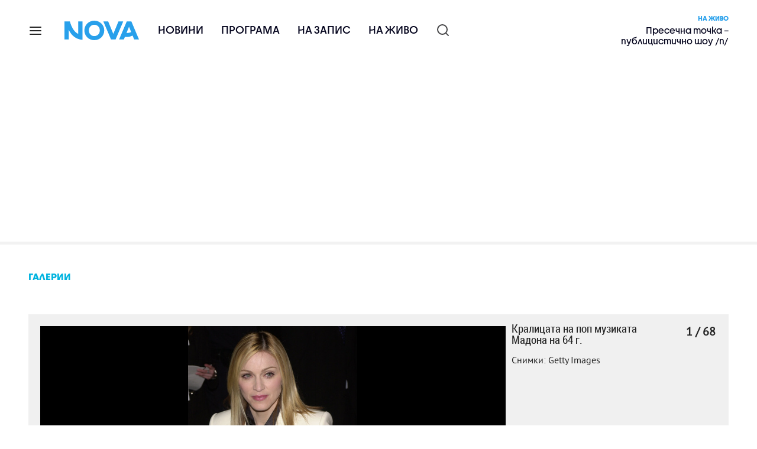

--- FILE ---
content_type: text/html; charset=UTF-8
request_url: https://nova.bg/galleries/view/2022/08/16/14057/%D0%BA%D1%80%D0%B0%D0%BB%D0%B8%D1%86%D0%B0%D1%82%D0%B0-%D0%BD%D0%B0-%D0%BF%D0%BE%D0%BF-%D0%BC%D1%83%D0%B7%D0%B8%D0%BA%D0%B0%D1%82%D0%B0-%D0%BC%D0%B0%D0%B4%D0%BE%D0%BD%D0%B0-%D0%BD%D0%B0-64-%D0%B3/251910
body_size: 16014
content:
<!DOCTYPE html>
<html lang="bg">

    <head>

        <link rel="apple-touch-icon" sizes="180x180" href="https://nstatic.nova.bg/files/nova/images/apple-touch-icon.png?v=2026">
        <link rel="manifest" href="/manifest.json">
        <link rel="mask-icon" href="https://nstatic.nova.bg/files/nova/images/safari-pinned-tab.svg?v=2026">
        <link rel="shortcut icon" href="https://nstatic.nova.bg/files/nova/images/favicon.ico?v=2026" type="image/ico" />
        <link rel="icon" href="https://nstatic.nova.bg/files/nova/images/favicon.ico?v=2026" type="image/ico" />


        <meta name="theme-color" content="#00B3DF">



        <title>Кралицата на поп музиката Мадона на 64 г. | Nova.bg</title>

        <meta charset="utf-8">
        <meta http-equiv="X-UA-Compatible" content="IE=edge">
        <meta name="application-name" content="Nova TV" />
        <meta name="language" content="bulgarian" />
        <meta name="title" content="Кралицата на поп музиката Мадона на 64 г." />
        <meta name="description" content="Снимки: Getty Images" />
        <meta name="viewport" content="width=device-width, initial-scale=1">
                    <meta name="news_keywords" content="nova, novatv, nova tv, нова тв, нова телевизия, филми, програма, предавания" />
                <meta name="Author" content="Нова телевизия" />
        <meta name="Copyright" content="&copy; Nova Broadcasting Group 2026 All rights reserved." />
        <meta name="Robots" content="index, follow, max-image-preview:large" />
        <meta name="Revisit-After" content="1 Hours" />
        <meta property="fb:admins" content="1617690106"/>
        <meta property="fb:app_id" content="132516636782515" />
        <meta property="fb:pages" content="132632456791900" />
        <meta property="og:title" content="Кралицата на поп музиката Мадона на 64 г." />
        <meta property="og:type" content="article" />
        <meta property="og:url" content="https://nova.bg/galleries/view/2022/08/16/14057/%D0%BA%D1%80%D0%B0%D0%BB%D0%B8%D1%86%D0%B0%D1%82%D0%B0-%D0%BD%D0%B0-%D0%BF%D0%BE%D0%BF-%D0%BC%D1%83%D0%B7%D0%B8%D0%BA%D0%B0%D1%82%D0%B0-%D0%BC%D0%B0%D0%B4%D0%BE%D0%BD%D0%B0-%D0%BD%D0%B0-64-%D0%B3/251910" />
        <meta property="og:image" content="https://nstatic.nova.bg/public/pics/nova/production_galleries/3051f90d5ceaf505907cc2e62b6491dc_1660637002.jpg" />
        <meta property="og:image:type" content="image/jpeg" />
        <meta property="og:image:width" content="980" />
        <meta property="og:image:height" content="551" />
        <meta property="og:description" content="Снимки: Getty Images" />
        <meta property="og:site_name" content="nova.bg" />
        <meta property="og:locale" content="bg_BG" />
                    <meta property="og:updated_time" content="1660636946" />
         
        <meta name="facebook-domain-verification" content="xein94j451xw72io0080uma51vt7nn" />    

        <link rel="image_src" href="https://nstatic.nova.bg/public/pics/nova/production_galleries/3051f90d5ceaf505907cc2e62b6491dc_1660637002.jpg" />
                    <meta name="thumbnail" content="https://nstatic.nova.bg/public/pics/nova/production_galleries/thumb_3051f90d5ceaf505907cc2e62b6491dc_1660637002.jpg" />
                <link rel="canonical" href="https://nova.bg/galleries/view/2022/08/16/14057/%D0%BA%D1%80%D0%B0%D0%BB%D0%B8%D1%86%D0%B0%D1%82%D0%B0-%D0%BD%D0%B0-%D0%BF%D0%BE%D0%BF-%D0%BC%D1%83%D0%B7%D0%B8%D0%BA%D0%B0%D1%82%D0%B0-%D0%BC%D0%B0%D0%B4%D0%BE%D0%BD%D0%B0-%D0%BD%D0%B0-64-%D0%B3/251910" />
        
        <link rel="alternate" type="application/rss+xml" href="https://nova.bg/rss/latest" />

        <!-- fonts -->
        <link rel="preload" href="https://nstatic.nova.bg/files/nova/fonts/pt_sans-narrow-web-bold_0.woff2" as="font" type="font/woff2" crossorigin/>
        <link rel="preload" href="https://nstatic.nova.bg/files/nova/fonts/pt_sans-narrow-web-regular_0.woff2" as="font" type="font/woff2" crossorigin/>
        <link rel="preload" href="https://nstatic.nova.bg/files/nova/fonts/pt_sans-web-bold.woff2" as="font" type="font/woff2" crossorigin/>
        <link rel="preload" href="https://nstatic.nova.bg/files/nova/fonts/pt_sans-web-bolditalic.woff2" as="font" type="font/woff2" crossorigin/>
        <link rel="preload" href="https://nstatic.nova.bg/files/nova/fonts/pt_sans-web-italic.woff2" as="font" type="font/woff2" crossorigin/>
        <link rel="preload" href="https://nstatic.nova.bg/files/nova/fonts/pt_sans-web-regular.woff2" as="font" type="font/woff2" crossorigin/>
        <link rel="preload" href="https://nstatic.nova.bg/files/nova/fonts/robotocondensed-bold.woff2" as="font" type="font/woff2" crossorigin/>
        <link rel="preload" href="https://nstatic.nova.bg/files/nova/fonts/robotocondensed-bolditalic.woff2" as="font" type="font/woff2" crossorigin/>
        <link rel="preload" href="https://nstatic.nova.bg/files/nova/fonts/robotocondensed-italic.woff2" as="font" type="font/woff2" crossorigin/>
        <link rel="preload" href="https://nstatic.nova.bg/files/nova/fonts/robotocondensed-light.woff2" as="font" type="font/woff2" crossorigin/>
        <link rel="preload" href="https://nstatic.nova.bg/files/nova/fonts/robotocondensed-lightitalic.woff2" as="font" type="font/woff2" crossorigin/>
        <link rel="preload" href="https://nstatic.nova.bg/files/nova/fonts/robotocondensed-regular.woff2" as="font" type="font/woff2" crossorigin/>
        <link rel="preload" href="https://nstatic.nova.bg/files/nova/fonts/NovaSans/NovaSans-Regular.woff2" as="font" type="font/woff2" crossorigin/>
        <link rel="preload" href="https://nstatic.nova.bg/files/nova/fonts/NovaSans/NovaSans-Bold.woff2" as="font" type="font/woff2" crossorigin/>    
       
        <!-- css files -->
                                    <link rel="stylesheet preload" type="text/css" as="style" href="https://nstatic.nova.bg/files/nova/css/vendors/bootstrap.min.css?v=148">  
                            <link rel="stylesheet preload" type="text/css" as="style" href="https://nstatic.nova.bg/files/nova/css/main.css?v=148">  
                            <link rel="stylesheet preload" type="text/css" as="style" href="https://nstatic.nova.bg/files/nova/css/article.css?v=148">  
                            <link rel="stylesheet preload" type="text/css" as="style" href="https://nstatic.nova.bg/files/nova/css/galleries-refresh.css?v=148">  
                     
        <link rel="stylesheet preload" type="text/css" as="style" href="https://m.netinfo.bg/assets/fix.css?v=3243243256" /> 


        <!-- js files START -->

                                    <script src="https://nstatic.nova.bg/files/nova/js/vendors/jquery-1.11.2.min.js?v=15"></script>
                            <script src="https://nstatic.nova.bg/files/nova/js/vendors/jquery.mobile.custom.min.js?v=15"></script>
                            <script src="https://nstatic.nova.bg/files/nova/js/vendors/bootstrap.min.js?v=15"></script>
                            <script src="https://nstatic.nova.bg/files/nova/js/vendors/jquery.lazyload.min.js?v=15"></script>
                            <script src="https://nstatic.nova.bg/files/nova/js/main.js?v=15"></script>
                            <script src="https://nstatic.nova.bg/files/nova/js/menu.js?v=15"></script>
                            <script src="https://m.netinfo.bg/assets/richMedia.js?v=05" crossorigin="anonymous"></script>
        <script src="https://m.netinfo.bg/nova/js/sticky-nova.js?v=2.2" crossorigin="anonymous"></script>

                
         
        
        <!-- js files END -->

        <!--[if lt IE 9]>
        <script src="https://nstatic.nova.bg/files/nova/js/vendors/html5shiv.js"></script>
        <script src="https://nstatic.nova.bg/files/nova/js/vendors/respond.min.js"></script>
        <![endif]-->

                <script  src="https://lib.wtg-ads.com/publisher/nova.bg/lib.min.js" async></script>

<script>
    function getCookie(k) {
        return(document.cookie.match('(^|; )' + k + '=([^;]*)') || 0)[2]
    }
    function isBot() {
        const userAgent = navigator.userAgent.toLowerCase();
        const botUserAgents = [
            'googlebot',
            'bingbot',
            'yandexbot',
            'baiduspider',
            'mj12bot',
            'ahrefsbot',
            'duckduckbot',
            'facebot', 
            'twitterbot', 
            'linkedinbot', 
            'slurp', 
            'archive.org_bot', 
            'applebot', 
            'tumblr',
            'redditbot',
            'slackbot', 
            'discordbot', 
            'zoominfo', 
            'semrushbot',
            'uptimerobot', 
            'whatsapp', 
        ];

        return botUserAgents.some(bot => userAgent.includes(bot));
    }
//header bidding targeting. Main script is loaded via GTM
    var w2g = w2g || {};
    w2g.targeting = {
        cid: 'galleries',
        bid: 'view',
        aid: '14057',
        catid: '',
        subcatid: '',
        procatid: '',
        abtest: 'B',
        prpage: '0',
        safe: '1'        
    };

    $.ajax({
        url: '/ivt.php?ip=52.14.88.114',
        type: 'GET',
        dataType: 'text',
        timeout: 700,//ms
        success: function (data) {
            if(isBot() && data.toString()=='0'){//if IP is botnetwork - no need to check the user agent as well
                data='1';
            }
            w2g.targeting['ivt'] = [data];//JIC
            console.log("ivt: " + data );
        },
        error: function (error) {
            w2g.targeting['ivt'] = ['0'];//JIC
            console.log("ivt failed: ", error);
        }
    });
    
    w2g.cmd = w2g.cmd || [];
    //cookie must contain string "2222222" or with more "2" (up to 15)
    if (/2{5,15}/.test(getCookie('netinfo_consent_bit'))) {
        var consent = true;
    }
    if (typeof consent !== 'undefined') {
        w2g.cmd.push(function () {
            w2g.run(consent);
        });
    }
</script>




        <script>
            if ('serviceWorker' in navigator) {
                navigator.serviceWorker.register('/OneSignalSDKWorker.js').then(function (registration) {
                    if (console) {
                        console.log('ServiceWorker registration successful with scope: ', registration.scope);
                    }
                }).catch(function (err) {
                    if (console) {
                        console.log('ServiceWorker registration failed: ', err);
                    }
                });

            }
        </script>


        <script src="https://cdn.onesignal.com/sdks/OneSignalSDK.js" async></script>

        <script>
            var OneSignal = window.OneSignal || [];
            OneSignal.push(["init", {
                    appId: "372153ae-f88c-4fe4-a904-54ae5514f07a",
                    autoRegister: true,
                    requiresUserPrivacyConsent: true,
                    welcomeNotification: {
                        "title": "Nova",
                        "message": "Благодарим ви за абонамента",
                    },
                    notifyButton: {
                        enable: true,
                        size: 'small',
                        prenotify: true,
                        showCredit: false,
                        text: {
                            'tip.state.unsubscribed': 'Получaвайте известия от Nova',
                            'tip.state.subscribed': "Абонирани сте за известия",
                            'tip.state.blocked': "Блокирахте получаването на известия",
                            'message.prenotify': 'Натиснете тук за абонамент за известия',
                            'message.action.subscribed': "Благодарим за абонамента!",
                            'message.action.resubscribed': "Абонирани сте за известия",
                            'message.action.unsubscribed': "Изпращането на известия е прекратено",
                            'dialog.main.title': 'Настройки на известията',
                            'dialog.main.button.subscribe': 'Абонирайте се',
                            'dialog.main.button.unsubscribe': 'Прекратяване на абонамента',
                            'dialog.blocked.title': 'Отблокиране на известията',
                            'dialog.blocked.message': "Следвайте инструкциите, за да активирате известията:"
                        },
                        colors: {
                            'circle.background': 'rgb(71,185,225)',
                            'badge.background': 'rgb(71,185,225)',
                            'dialog.button.background': 'rgb(71,185,225)',
                            'dialog.button.background.hovering': 'rgb(71,185,225)',
                        },
                    }
                }]);

            setTimeout(userTappedProvideConsentButton, 2000);
            function userTappedProvideConsentButton() {
                if (typeof consent !== 'undefined') {
                    // Will initialize the SDK and register for push notifications
                    OneSignal.push(function () {
                        OneSignal.provideUserConsent(true);
                    });
                }
            }
        </script>
        
        <script type="application/ld+json">
{
  "@context": "https://schema.org",
  "@type": "NewsMediaOrganization",
  "name": "Nova",
  "url": "https://nova.bg/",
  "logo": "https://nstatic.nova.bg/files/nova/images/nova-logo.svg",
  "sameAs": [
    "https://www.facebook.com/novinite.nova/",
    "https://twitter.com/NoviniteNaNova"
  ]
}
</script>

<script type="application/ld+json">
            {
              "@context": "https://schema.org/",
              "@type": "WebSite",
              "name": "Nova",
              "url": "https://nova.bg/",
              "potentialAction": {
                "@type": "SearchAction",
                "target": "https://nova.bg/search/news?q={search_term_string}",
                "query-input": "required name=search_term_string"
              }
            }
            </script>
            
             
    </head>

    <body  role="main" class=" ">
      <a class="hidden" href="#main">Прескочи до главното съдържание</a>  
<!-- Google Tag Manager -->
<noscript><iframe src="//www.googletagmanager.com/ns.html?id=GTM-K7H88B"
height="0" width="0" style="display:none;visibility:hidden"></iframe></noscript>
<script>(function(w,d,s,l,i){w[l]=w[l]||[];w[l].push({'gtm.start':
new Date().getTime(),event:'gtm.js'});var f=d.getElementsByTagName(s)[0],
j=d.createElement(s),dl=l!='dataLayer'?'&l='+l:'';j.async=true;j.src=
'//www.googletagmanager.com/gtm.js?id='+i+dl;f.parentNode.insertBefore(j,f);
})(window,document,'script','dataLayer','GTM-K7H88B');</script>
<!-- End Google Tag Manager -->

<script class="teads" async src="//a.teads.tv/page/28061/tag"></script>

   <script>
        window.teads_analytics = window.teads_analytics || {};
        window.teads_analytics.analytics_tag_id = "PUB_26730";
        window.teads_analytics.share = window.teads_analytics.share || function() {
          ;(window.teads_analytics.shared_data = window.teads_analytics.shared_data || []).push(arguments)
        };
      </script>
      <script async src="https://a.teads.tv/analytics/tag.js"></script>

        

        <input type="hidden" id="device" value="1" />

        <div id="fb-root"></div>
		<script>
			( function(d, s, id) {
					var js,
					    fjs = d.getElementsByTagName(s)[0];
					if (d.getElementById(id))
						return;
					js = d.createElement(s);
					js.id = id;
					js.src = "//connect.facebook.net/bg_BG/all.js#xfbml=1";
					fjs.parentNode.insertBefore(js, fjs);
				}(document, 'script', 'facebook-jssdk'));
		</script>
        <header id="WPHeader" itemscope="itemscope" itemtype="https://schema.org/WPHeader">
            <div class="hiddenNova hidden-sm hidden-md hidden-xs">
                <div id="chromeExt" class="fasha chromeExt">
                    <div class="left">
                        <div class="moreinfo">
                            <div class="logo"></div>
                            <div class="message">Бъди с NOVA през целия ден. Следи новините с добавката за браузъра си. Виж повече информация <a href="https://nova.bg/news/view/2017/07/19/188946/%D0%B1%D1%8A%D0%B4%D0%B5%D1%82%D0%B5-%D1%81-nova-%D0%BF%D1%80%D0%B5%D0%B7-%D1%86%D0%B5%D0%BB%D0%B8%D1%8F-%D0%B4%D0%B5%D0%BD/" target="_blank">тук</a>.</div>
                            <span class="clear"></span>
                        </div>
                    </div>
                    <div class="right">
                        <a href="https://a.abv.bg/www/delivery/ck.php?oaparams=2__bannerid=177080__zoneid=63__oadest=https://chrome.google.com/webstore/detail/nova-new-tab-page/cgmcmehbapbaejkcjejdjddnbdfigegj" class="addon">Инсталирай</a>&nbsp;&nbsp;|&nbsp;&nbsp;<a href="https://nova.bg/news/view/2017/07/19/188946/%D0%B1%D1%8A%D0%B4%D0%B5%D1%82%D0%B5-%D1%81-nova-%D0%BF%D1%80%D0%B5%D0%B7-%D1%86%D0%B5%D0%BB%D0%B8%D1%8F-%D0%B4%D0%B5%D0%BD/" target="_blank">Научи повече</a>
                    </div>
                    <div class="close"></div>
                </div>
            </div>
            <div class="hiddenNovaFirefox hidden-sm hidden-md hidden-xs">
                <div id="firefoxExt" class="fasha chromeExt ff">
                    <div class="left">
                        <div class="moreinfo">
                            <div class="logo"></div>
                            <div class="message">Бъди с NOVA през целия ден. Следи новините с добавката за браузъра си. Виж повече информация <a href="https://nova.bg/news/view/2017/09/13/193603/%D0%B1%D1%8A%D0%B4%D0%B5%D1%82%D0%B5-%D1%81-nova-%D0%BF%D1%80%D0%B5%D0%B7-%D1%86%D0%B5%D0%BB%D0%B8%D1%8F-%D0%B4%D0%B5%D0%BD/" target="_blank">тук</a>.</div>
                            <span class="clear"></span>
                        </div>
                    </div>
                    <div class="right">
                        <a href="https://a.abv.bg/www/delivery/ck.php?oaparams=2__bannerid=177102__zoneid=63__oadest=https://addons.mozilla.org/en-us/firefox/addon/nova-new-tab-page/ " class="addon">Инсталирай</a>&nbsp;&nbsp;|&nbsp;&nbsp;<a href="https://nova.bg/news/view/2017/09/13/193603/%D0%B1%D1%8A%D0%B4%D0%B5%D1%82%D0%B5-%D1%81-nova-%D0%BF%D1%80%D0%B5%D0%B7-%D1%86%D0%B5%D0%BB%D0%B8%D1%8F-%D0%B4%D0%B5%D0%BD/" target="_blank">Научи повече</a>
                    </div>
                    <div class="close"></div>
                </div>
            </div>


            <aside class="main-menu" data-sidebar itemscope itemtype="https://schema.org/SiteNavigationElement">
                <div class="fly-menu clearfix">
                    <span class="close-btn"><a href="#" class="btn" data-sidebar-button>X</a></span>

                    <form id="search" class="fly-search" method="get" action="https://nova.bg/search/news">
                        <label class="hidden" for="qflysearch">Какво търсиш?</label>
                        <input class="fly-search" id="qflysearch" name="q" type="search" placeholder="Какво търсиш?">
                    </form>

                    <ul class="fly-responsive clearfix">
                        <li itemprop="name" class="mobile-hidden"><a class="gtm-HeaderMenu-click" href="https://nova.bg/news" itemprop="url">Новини</a></li>
                        <li itemprop="name"><a class="gtm-HeaderMenu-click" href="https://nova.bg/schedule" itemprop="url">Програма</a></li>
                        <li itemprop="name"><a class="gtm-HeaderMenu-click" href="https://play.nova.bg" target="_blank" itemprop="url">На запис</a></li>
                        <li itemprop="name" class="mobile-hidden"><a class="gtm-HeaderMenu-click" href="https://nova.bg/live" itemprop="url">На живо</a></li>
                    </ul>
                    <ul class="fly-constant">
                        <style>
                         
                        </style>
                                         <!-- <li itemprop="name" ><a class="gtm-HeaderMenu-click" href="https://nova.bg/novanews" itemprop="url">Nova News</a></li> -->
                        <li itemprop="name" ><a class="gtm-HeaderMenu-click" href="https://nova.bg/productions" itemprop="url">Предавания и сериали</a></li>
                        <!-- <li itemprop="name" ><a class="gtm-HeaderMenu-click" href="https://nova.bg/series_movies" itemprop="url">Филми и сериали</a></li> -->
                        <li itemprop="name" ><a class="gtm-HeaderMenu-click" href="https://nova.bg/faces" itemprop="url">Лицата на NOVA</a></li>
                        <li itemprop="name" ><a class="gtm-HeaderMenu-click" href="https://nova.bg/mynews" itemprop="url">Моята новина</a></li>
                        <!-- <li itemprop="name" ><a class="gtm-HeaderMenu-click" href="https://nova.bg/videos" itemprop="url">Видео</a></li>
                        <li itemprop="name" ><a class="gtm-HeaderMenu-click" href="https://nova.bg/galleries" itemprop="url">Галерии</a></li> -->
                        

                        <li itemprop="name" ><a class="gtm-HeaderMenu-click" href="https://nova.bg/radio" itemprop="url">Радио</a></li>
                                                               <li itemprop="name" ><a class="gtm-HeaderMenu-click" href="https://a.abv.bg/www/delivery/ck.php?oaparams=2__bannerid=178863__zoneid=63__oadest=https://nova.bg/top_employers" itemprop="url">Top Employers</a></li> 
                                            <li itemprop="name" ><a class="gtm-HeaderMenu-click" href="https://nova.bg/dei" itemprop="url">Заедно за по-добро утре</a></li>
                        <!-- <li itemprop="name" ><a class="gtm-HeaderMenu-click" href="https://nova.bg/csr" itemprop="url">NOVA отговорност</a></li>  -->
                                                     <!-- <li itemprop="name" ><a class="gtm-HeaderMenu-click" href="https://nova.bg/karieri" itemprop="url">NOVA кариера</a></li> -->
                        <!-- <li itemprop="name" ><a class="gtm-HeaderMenu-click" href="https://nova.bg/news/category/19/inenglish/" itemprop="url">News in English</a></li> -->

                        <li>
                            <!-- <hr style="color: #fff;">   
                            <ul class="site-privacy">
                                <li class="trigger-faktorio" ><a href="javascript:;" onClick="googlefc.callbackQueue.push({'CONSENT_DATA_READY': () => googlefc.showRevocationMessage()});">Поверителност</a></li>
                                <li class="trigger-gdpr"><a href="https://www.netinfocompany.bg/gdpr/" target="_blank">Политика ЛД</a></li>
                                <li class="trigger-onesignal"><a href="javascript:;">Известия</a></li>
                            </ul> -->
                            <script>
                                document.addEventListener("DOMContentLoaded", function (event) {
                                    // GDPR
                                    $('.site-privacy .trigger-faktorio a').on('click', function (e) {
                                        e.preventDefault();
                                        $('#fingerprint').trigger('click');
                                    });

                                    $('.site-privacy .trigger-onesignal a').on('click', function (e) {
                                        e.preventDefault();
                                        $('.onesignal-bell-launcher-button').toggleClass('visible');
                                        $('.onesignal-bell-launcher-button').trigger('click');
                                    });
                                });
                            </script>

                        </li>
                    </ul>
                </div>
            </aside> 



            <!-- Breaking news START -->
            <!-- Breaking new END -->

            <div class="clearfix">
                <div class="container">
                    <nav class="navbar navbar-default">
                        <div class="menuburger">
                            <a class="gtm-HeaderMenu-click" href="#" data-sidebar-button title="menuburger">
                                <svg xmlns="http://www.w3.org/2000/svg" width="24" height="24" viewBox="0 0 24 24" fill="none">
                                    <path d="M3 12H21" stroke="" stroke-width="2" stroke-linecap="round" stroke-linejoin="round"/>
                                    <path d="M3 6H21" stroke="" stroke-width="2" stroke-linecap="round" stroke-linejoin="round"/>
                                    <path d="M3 18H21" stroke="" stroke-width="2" stroke-linecap="round" stroke-linejoin="round"/>
                                </svg>
                            </a>
                        </div>
                        <div class="navbar-header">

                                 <a class="gtm-HeaderLogo-click" href="https://nova.bg/"><img class="hidden-xs" src="https://nstatic.nova.bg/files/nova/images/Nova_logo_re.svg?v=2026" width="126" height="33" alt="nova logo"></a>
                                <a class="gtm-HeaderLogo-click" href="https://nova.bg/"><img class="visible-xs" src="https://nstatic.nova.bg/files/nova/images/Nova_logo_re.svg?v=2026" width="90" height="24" alt="nova mobile logo"></a>
                        </div>
                        <ul class="nav-responsive nav navbar-nav">
                            <li class="text-uppercase"><a class="gtm-HeaderNews-click" href="https://nova.bg/news">Новини</a></li>
                            <li class="mobile-hidden"><a class="text-uppercase gtm-HeaderSchedule-click" href="https://nova.bg/schedule">Програма</a></li>
                            <li class="mobile-hidden"><a class="text-uppercase gtm-HeaderNovaPlay-click" href="https://play.nova.bg" target="_blank">На запис</a></li>
                            <li class="HD-new"><a class="text-uppercase gtm-HeaderLive-click" href="https://nova.bg/live">На живо</a></li>
                            <li class="search-form">
                                <form id="search" method="get" action="https://nova.bg/search/news">
                                    <label class="hidden" for="qsearch">Какво търсиш?</label>
                                    <input type="search" id="qsearch" name="q" placeholder="Какво търсиш?" class="gtm-HeaderSearch-click"> 
                                </form>
                            </li>
                        </ul>
                        <!-- link to live page START-->
                        <div class="live-box-wrapper">
                            <div class="live-box">
                                <a href="https://nova.bg/live" class="live-box-title-wrapper gtm-HeaderLiveBlock-click">
                                    <span class="live-title HD-new">На живо</span>
                                    <span class="live-info">Пресечна точка – публицистично шоу /п/</span>
                                </a>
                            </div>
                        </div>
                        <!-- link to live page END-->
                    </nav>
                </div>      
            </div>

                                </header>        
        <div class="hidden" id="main"></div>
<script>
    window.io({
        event: 'gallery_photo_viewed',
        gallery_id: '14057',
        img_src: 'https://nstatic.nova.bg/public/pics/nova/production_galleries/3051f90d5ceaf505907cc2e62b6491dc_1660637002.jpg'
    });
</script>

<style>
    @media (max-width: 728px) {
        #iframe_top_fbk {
            width:100% !important;
        }

    }
</style>

<div class="adv-box-page-top hide-if-empty">
    <div id="wrap_iframe_top_fbk" class="leaderboard-desktop">
                    <!-- /157018629/Nova_bg/Desktop/All_Pages/Leaderboard/ATF -->
            <div id='div-gpt-ad-Nova_bg_Desktop_All_Pages_Leaderboard_ATF'>
    <!--            <script>
                    googletag.cmd.push(function () {
                        googletag.display('div-gpt-ad-1521206628629-1');
                    });
                </script>-->
            </div>
        
    </div>
</div>
<article itemscope itemtype="https://schema.org/Article">
    <div class="page page-article page-galleries-refresh article-branding-on article-category-regular">
        <div class="container" itemprop="mainEntityOfPage">
            <div class="row">
                <div class="col-lg-12 col-md-12 col-sm-12 col-xs-12">
                    <div class="page-breadcrumb">
                        <ul class="breadcrumb-links-wrapper" itemscope itemtype="https://schema.org/BreadcrumbList">
                            <li itemprop="itemListElement" itemscope itemtype="https://schema.org/ListItem"><a class="gtm-GalleriesBreadcrumb-click" href="https://nova.bg/galleries"><span itemprop="name">ГАЛЕРИИ</span></a><meta itemprop="position" content="1" /></a></li>
                        </ul>
                    </div>
                </div>
            </div>
                        <div class="row">
                <div class="col-lg-12 col-md-12 col-sm-12 col-xs-12 top-row-patt-3 media-wrap">

                    <script>
                        var previd = '251966';
                        var nextid = '251911';
                        var baseurl = 'https://nova.bg/galleries/view/2022/08/16/14057/кралицата-на-поп-музиката-мадона-на-64-г/';
                            ;
                    </script>
                                                                        <div class="gallery-refresh-wrapper">
                                <div id="gallery" class="gallery-refresh">
                                                                        <a href="" class="cover img-wrapper">

                                        <!-- CODE FOR BANNER INLINED IN THE GALLERY STARTS-->
                                                                                                                    <img src="https://nstatic.nova.bg/public/pics/nova/production_galleries/3051f90d5ceaf505907cc2e62b6491dc_1660637002.jpg" class="img-big img-responsive infront" alt="Кралицата на поп музиката Мадона на 64 г." />
    
                                                                                    
                                        
                                        <!-- CODE FOR BANNER INLINED IN THE GALLERY ENDS-->
                                        <a class="arrow arrow-left gtm-GalleryNav-click" href="https://nova.bg/galleries/view/2022/08/16/14057/кралицата-на-поп-музиката-мадона-на-64-г/251966/" rel="prev" ></a>
                                        <a class="arrow arrow-right gtm-GalleryNav-click" href="https://nova.bg/galleries/view/2022/08/16/14057/кралицата-на-поп-музиката-мадона-на-64-г/251911/" rel="next" ></a>
                                    </a>
                                                                </div>
                                <div class="side-content">
                                                                            <div class="photo-text">
                                            <!-- Максимална дължина на заглавието за снимка: 44 символа -->
                                            <div class="photo-title">Кралицата на поп музиката Мадона на 64 г.</div>
                                            <!-- Максимална дължина на заглавието за снимка: 130 символа -->
                                            <div class="photo-description">
                                                Снимки: Getty Images
                                            </div>
                                            <span class="photo-number">1 / 68</span>
                                        </div>

                                        <!-- banner container in right column START -->
                                        <div class="gallery-inline-banner">
                                            <div class="adv-box-top-aside hide-if-empty">
    <center>
        <div id="wrap_iframe_right_top_fbk" >
            <!-- /157018629/Nova_bg/Desktop/Gallery/RECT/ATF -->
            <div id='div-gpt-ad-1526908702482-0'>
<!--                <script>
                    googletag.cmd.push(function () {
                        googletag.display('div-gpt-ad-1526908702482-0');
                    });
                </script>-->
            </div>
        </div>
    </center>
</div>

                                        </div>
                                        <!-- banner container in right  END -->
                                                                    </div>
                            </div>
                        
                    
                </div>
            </div>

            <div class="row">
                <div class="gutter-0">
                    <div class="col-lg-12 col-md-12 col-sm-12 col-xs-12">
                        <div class="col-lg-8 col-md-8 col-sm-12 col-xs-12 left-col-patt-3 gutter-0">

                            <div class="col-lg-12 col-md-12 col-sm-12 col-xs-12">

                                <meta itemprop="url" content="https://nova.bg/galleries/view/2022/08/16/14057/кралицата-на-поп-музиката-мадона-на-64-г/251910/" />
                                <meta itemprop="datePublished" content="2022-08-16T11:02:26+03:00" />
                                <meta itemprop="dateModified" content="2022-08-16T11:02:26+03:00" />
                                <meta itemprop="copyrightYear" content="2026" />
                                <meta itemprop="inLanguage" content="bg_BG" />
                                <meta itemprop="author" content="Nova.bg" />
                                <span itemprop="publisher" itemscope itemtype="https://schema.org/Organization">
                                    <meta itemprop="name" content="Nova.bg" />
                                    <span itemprop="logo" itemscope itemtype="https://schema.org/ImageObject">
                                        <meta itemprop="name" content="NOVA Logo" />
                                        <meta itemprop="url" content="http://nova.bg" />
                                        <meta itemprop="thumbnailUrl" content="http://static.nova.bg/public/pics/anysize/1384247661.png" />
                                        <meta itemprop="contentUrl" content="http://static.nova.bg/files/nova/images/nova-logo.png" />
                                        <meta itemprop="width" content="59" />
                                        <meta itemprop="height" content="63" />
                                        <meta itemprop="encodingFormat" content="image/png" />
                                    </span>

                                </span>

                                <!-- Scope BEGIN: ImageObject -->
                                <span itemprop="image" itemscope itemtype="https://schema.org/ImageObject">
                                    <meta itemprop="name" content="Кралицата на поп музиката Мадона на 64 г." />
                                    <meta itemprop="url" content="http://nova.bg/news/view/2022/08/16/14057/кралицата-на-поп-музиката-мадона-на-64-г/" />
                                    <meta itemprop="thumbnailUrl" content="https://nstatic.nova.bg/public/pics/nova/production_galleries/thumb_1660636972.jpg" />
                                    <meta itemprop="contentUrl" content="https://nstatic.nova.bg/public/pics/nova/production_galleries/img_1660636972.jpg" />
                                    <meta itemprop="width" content="980" />
                                    <meta itemprop="height" content="551" />
                                    <meta itemprop="encodingFormat" content="image/jpeg" />

                                </span> <!-- Scope END: ImageObject -->

                                <div class="article-content gutter-0">
                                    <div class="gutter-0">
                                                                                    <div class="col-lg-12 col-md-12 col-sm-12 col-xs-12">
                                                <div class="title-wrap-roboto">
                                                    <h1 itemprop="name">Кралицата на поп музиката Мадона на 64 г.</h1>
                                                </div>
                                            </div>
                                                                                <div class="col-lg-12 col-md-12 col-sm-12 col-xs-12 artcle-desc-info">
                                                                                            <span class="date-time">16 август 2022  11:02                                                </span>
                                                                                        <a href="https://www.facebook.com/sharer/sharer.php?u=https://nova.bg/galleries/view/2022/08/16/14057/кралицата-на-поп-музиката-мадона-на-64-г/251910/"  onclick="javascript:window.open(this.href, '', 'menubar=no,toolbar=no,resizable=yes,scrollbars=yes,height=300,width=600');
                                                    return false;" target="_blank" data-image="" data-title="" data-desc="" class="fb-share-btn">
                                                <p class="share-with-friends-btn-wrapper"></p>
                                            </a>
                                        </div>
                                    </div>
                                    <div class="col-lg-12 col-md-12 col-sm-12 col-xs-12 article-body" itemprop="articleBody">
                                                                                    <h2 class="article-sub-title" itemprop="headline" >Снимки: Getty Images</h2>
                                            <span itemprop="description"><p>Кралицата на поп музиката Мадона празнува 64-и&nbsp;рожден ден.&nbsp; Певицата е родена на 16 август 1958 година в Бей Сити, Мичиган. Тя е третото от общо осем деца в семейството и израства в силно католическа атмосфера.&nbsp;&nbsp;</p>

<p>От началото на 80-те години до днес Мадона прави шеметна музикална кариера. Певицата&nbsp;е покорила сърцата на феновете в над 100 държави, има продадени над 30 млн. албума на стойност около 400 млн. долара.</p>

<p>Най-продаваният сингъл на Мадона е&nbsp;&bdquo;Hung Up&quot; с продажби над 9,6 млн. копия, а най-продаваният албум на Мадона е&nbsp;&bdquo;The Immaculate Collection&quot; с продажби, достигнали 30 млн. копия.</p>

<p>Певицата има 13 издадени албума и проведени 10 световни турнета, а през 1997 година печели &bdquo;Златен глобус&quot; за ролята си на Евита Перон във филма &bdquo;Евита&ldquo;.</p>

<p>Мадона е известна с&nbsp;неизчерпаема енергия, безупречна фигура&nbsp;и спартански начин на живот.&nbsp;Поддържа тялото си с тежки спортни натоварвания. Майка е на 6 деца, 4 от които са осиновени.&nbsp;</p>

<p><em><strong>Още любопитни новини:&nbsp;</strong></em></p>

<p><u><strong><a href="https://nova.bg/news/view/2022/05/23/369776/instagram-%D0%B1%D0%BB%D0%BE%D0%BA%D0%B8%D1%80%D0%B0-%D0%BC%D0%B0%D0%B4%D0%BE%D0%BD%D0%B0-%D0%B7%D0%B0%D1%80%D0%B0%D0%B4%D0%B8-%D0%B3%D0%BE%D0%BB%D0%B8-%D1%81%D0%BD%D0%B8%D0%BC%D0%BA%D0%B8/" target="_blank">Instagram блокира Мадона заради голи снимки</a></strong></u></p>

<p><u><strong><a href="https://nova.bg/news/view/2021/08/21/337341/%D0%BC%D0%B0%D0%B4%D0%BE%D0%BD%D0%B0-%D0%BF%D1%80%D0%B0%D0%B7%D0%BD%D1%83%D0%B2%D0%B0-%D0%B2-%D0%B8%D1%82%D0%B0%D0%BB%D0%B8%D1%8F-%D1%81%D0%BD%D0%B8%D0%BC%D0%BA%D0%B8/" target="_blank">Мадона празнува в Италия (СНИМКИ)</a></strong></u></p>

<p><a href="https://nova.bg/news/view/2021/06/17/330629/%D0%BC%D0%B0%D0%B4%D0%BE%D0%BD%D0%B0-%D0%B8-%D1%81%D0%B8%D0%BD%D1%8A%D1%82-%D1%9D-%D0%BF%D0%BE%D1%81%D0%B5%D1%82%D0%B8%D1%85%D0%B0-%D0%BC%D1%83%D0%BB%D1%82%D0%B8%D0%BC%D0%B5%D0%B4%D0%B8%D0%B9%D0%BD%D0%B0-%D0%B8%D0%B7%D0%BB%D0%BE%D0%B6%D0%B1%D0%B0-%D0%BD%D0%B0-%D0%B2%D0%B0%D0%BD-%D0%B3%D0%BE%D0%B3-%D0%B2-%D0%BD%D1%8E-%D0%B9%D0%BE%D1%80%D0%BA-%D0%B2%D0%B8%D0%B4%D0%B5%D0%BE/" target="_blank"><u><strong>Мадона и синът ѝ посетиха мултимедийна изложба на Ван Гог в Ню Йорк (ВИДЕО)</strong></u></a></p>
</span>
                                                                                <!-- social icons START -->
                                        <div class="row">
                                            <div class="col-lg-12 col-md-12 col-sm-12 col-xs-12 social-icons-wrapper">
                                                <div class="social-icons">
                                                    <div class="fb-wrap">
                                                        <div class="fb-like" data-href="https://nova.bg/galleries/view/2022/08/16/14057/кралицата-на-поп-музиката-мадона-на-64-г/251910/" data-layout="button_count" data-action="like" data-show-faces="true" data-share="true"></div>
                                                    </div>
                                                    <div class="tweeter-wrap">
                                                        <a href="//twitter.com/share" class="twitter-share-button" data-count="horizontal">Tweet</a><script type="text/javascript" src="//platform.twitter.com/widgets.js"></script>
                                                    </div>
                                                    <div class="googlePlus-wrap">
                                                        <script src="https://apis.google.com/js/platform.js" async defer></script>
                                                        <div class="g-plusone" ><g:plusone></g:plusone></div>
                                                    </div>
                                                </div>
                                            </div>
                                        </div>
                                        <!-- social icons END  -->

                                    </div>
                                </div>
                            </div>

                            <div class="col-lg-12 col-md-12 col-sm-12 col-xs-12 common-news-block article-category-news-box">

                                <div class="row">
                                    <div class="col-md-12 col-sm-12 col-xs-12 thumbs-block-title">
                                        <h2 class="section-title-line">Още галерии</h2>
                                    </div>
                                    <div class="row-custom">
                                        <ul class="thumbs-list list-type-md-3-sm-2-xs-1">
                                                                                                    <li class="col-md-4 col-sm-6 col-xs-12">
                                                            <div class="thumb-box">
                                                                <div class="media-cont">
                                                                    <div class="img-cont">
                                                                        <a class="gtm-GalleriesMore-click" href="https://nova.bg/galleries/view/2026/01/14/16862/протест-в-триъгълника-на-властта/">
                                                                            <img src="https://nstatic.nova.bg/public/pics/nova/production_galleries/thumb_1768413052.jpeg" class="img-responsive" alt="Протест в Триъгълника на властта">
                                                                            <div class="wrap-small-pill">
                                                                                <div class="small-pill-shape"></div>
                                                                            </div>
                                                                            <div class="small-gallery-icon"></div>
                                                                        </a>
                                                                    </div>
                                                                </div>
                                                                <div class="thumb-desc">
                                                                    <div class="thumb-title">
                                                                        <h3><a class="title gtm-GalleriesMore-click" href="https://nova.bg/galleries/view/2026/01/14/16862/протест-в-триъгълника-на-властта/">Протест в Триъгълника на властта</a></h3>
                                                                    </div>
                                                                </div>
                                                            </div>
                                                        </li>
                                                                                                                <li class="col-md-4 col-sm-6 col-xs-12">
                                                            <div class="thumb-box">
                                                                <div class="media-cont">
                                                                    <div class="img-cont">
                                                                        <a class="gtm-GalleriesMore-click" href="https://nova.bg/galleries/view/2026/01/08/16860/служител-на-имиграционните-власти-в-сащ-застреля-жена-в-автомобила-ѝ/">
                                                                            <img src="https://nstatic.nova.bg/public/pics/nova/production_galleries/thumb_1767865671.jpeg" class="img-responsive" alt="Служител на имиграционните власти в САЩ застреля жена в автомобила ѝ">
                                                                            <div class="wrap-small-pill">
                                                                                <div class="small-pill-shape"></div>
                                                                            </div>
                                                                            <div class="small-gallery-icon"></div>
                                                                        </a>
                                                                    </div>
                                                                </div>
                                                                <div class="thumb-desc">
                                                                    <div class="thumb-title">
                                                                        <h3><a class="title gtm-GalleriesMore-click" href="https://nova.bg/galleries/view/2026/01/08/16860/служител-на-имиграционните-власти-в-сащ-застреля-жена-в-автомобила-ѝ/">Служител на имиграционните власти в САЩ застреля жена в автомобила ѝ</a></h3>
                                                                    </div>
                                                                </div>
                                                            </div>
                                                        </li>
                                                                                                                <li class="col-md-4 col-sm-6 col-xs-12">
                                                            <div class="thumb-box">
                                                                <div class="media-cont">
                                                                    <div class="img-cont">
                                                                        <a class="gtm-GalleriesMore-click" href="https://nova.bg/galleries/view/2026/01/06/16859/стотици-смелчаци-спасиха-кръста-в-ледените-води-на-богоявление/">
                                                                            <img src="https://nstatic.nova.bg/public/pics/nova/production_galleries/thumb_1767680687.jpeg" class="img-responsive" alt="Стотици смелчаци „спасиха” кръста в ледените води на Богоявление">
                                                                            <div class="wrap-small-pill">
                                                                                <div class="small-pill-shape"></div>
                                                                            </div>
                                                                            <div class="small-gallery-icon"></div>
                                                                        </a>
                                                                    </div>
                                                                </div>
                                                                <div class="thumb-desc">
                                                                    <div class="thumb-title">
                                                                        <h3><a class="title gtm-GalleriesMore-click" href="https://nova.bg/galleries/view/2026/01/06/16859/стотици-смелчаци-спасиха-кръста-в-ледените-води-на-богоявление/">Стотици смелчаци „спасиха” кръста в ледените води на Богоявление</a></h3>
                                                                    </div>
                                                                </div>
                                                            </div>
                                                        </li>
                                                                                                                <li class="col-md-4 col-sm-6 col-xs-12">
                                                            <div class="thumb-box">
                                                                <div class="media-cont">
                                                                    <div class="img-cont">
                                                                        <a class="gtm-GalleriesMore-click" href="https://nova.bg/galleries/view/2026/01/05/16858/българия-се-прощава-с-великия-димитър-пенев-четата-му-от-сащ94-го-изпрати-със-сълзи-и-аплодименти/">
                                                                            <img src="https://nstatic.nova.bg/public/pics/nova/production_galleries/thumb_1767601112.jpeg" class="img-responsive" alt="България се прощава с великия Димитър Пенев, &quot;четата&quot; му от САЩ'94 го изпрати със сълзи и аплодименти">
                                                                            <div class="wrap-small-pill">
                                                                                <div class="small-pill-shape"></div>
                                                                            </div>
                                                                            <div class="small-gallery-icon"></div>
                                                                        </a>
                                                                    </div>
                                                                </div>
                                                                <div class="thumb-desc">
                                                                    <div class="thumb-title">
                                                                        <h3><a class="title gtm-GalleriesMore-click" href="https://nova.bg/galleries/view/2026/01/05/16858/българия-се-прощава-с-великия-димитър-пенев-четата-му-от-сащ94-го-изпрати-със-сълзи-и-аплодименти/">България се прощава с великия Димитър Пенев, "четата" му от САЩ'94 го изпрати със сълзи и аплодименти</a></h3>
                                                                    </div>
                                                                </div>
                                                            </div>
                                                        </li>
                                                                                                                <li class="col-md-4 col-sm-6 col-xs-12">
                                                            <div class="thumb-box">
                                                                <div class="media-cont">
                                                                    <div class="img-cont">
                                                                        <a class="gtm-GalleriesMore-click" href="https://nova.bg/galleries/view/2026/01/04/16857/българия-се-сбогува-с-димитър-пенев/">
                                                                            <img src="https://nstatic.nova.bg/public/pics/nova/production_galleries/thumb_1767530993.jpeg" class="img-responsive" alt="България се сбогува с Димитър Пенев">
                                                                            <div class="wrap-small-pill">
                                                                                <div class="small-pill-shape"></div>
                                                                            </div>
                                                                            <div class="small-gallery-icon"></div>
                                                                        </a>
                                                                    </div>
                                                                </div>
                                                                <div class="thumb-desc">
                                                                    <div class="thumb-title">
                                                                        <h3><a class="title gtm-GalleriesMore-click" href="https://nova.bg/galleries/view/2026/01/04/16857/българия-се-сбогува-с-димитър-пенев/">България се сбогува с Димитър Пенев</a></h3>
                                                                    </div>
                                                                </div>
                                                            </div>
                                                        </li>
                                                                                                                <li class="col-md-4 col-sm-6 col-xs-12">
                                                            <div class="thumb-box">
                                                                <div class="media-cont">
                                                                    <div class="img-cont">
                                                                        <a class="gtm-GalleriesMore-click" href="https://nova.bg/galleries/view/2025/12/31/16856/къде-вече-посрещнаха-2026-година/">
                                                                            <img src="https://nstatic.nova.bg/public/pics/nova/production_galleries/thumb_1767179499.jpg" class="img-responsive" alt="Къде вече посрещнаха 2026 година">
                                                                            <div class="wrap-small-pill">
                                                                                <div class="small-pill-shape"></div>
                                                                            </div>
                                                                            <div class="small-gallery-icon"></div>
                                                                        </a>
                                                                    </div>
                                                                </div>
                                                                <div class="thumb-desc">
                                                                    <div class="thumb-title">
                                                                        <h3><a class="title gtm-GalleriesMore-click" href="https://nova.bg/galleries/view/2025/12/31/16856/къде-вече-посрещнаха-2026-година/">Къде вече посрещнаха 2026 година</a></h3>
                                                                    </div>
                                                                </div>
                                                            </div>
                                                        </li>
                                                                                                </ul>
                                    </div>
                                </div> <!--  row  -->
                            </div>



                            <div class="col-lg-12 col-md-12 col-sm-12 col-xs-12">



                                <div class="article-content gutter-0">

                                    <div class="col-lg-12 col-md-12 col-sm-12 col-xs-12 article-body" >

                                        <!-- social icons START -->

                                        <!-- social icons END  -->
                                                                                <!-- coments START -->
                                        <!-- Change button classes-->
                                                                                <!-- coments END -->
                                    </div>
                                </div>
                            </div>

                            <div class="col-lg-12 col-md-12 col-sm-12 col-xs-12 common-news-block article-category-news-box google-box" itemscope="itemscope" itemtype="http://schema.org/WPAdBlock" >
            <div id='div-gpt-ad-1620821415054-0'></div> 
    </div>
                        </div> <!-- col 8-12 gutter-0  -->

                        <div class="col-lg-4 col-md-4 col-sm-12 col-xs-12 news-video-sidebar">
                            <div class="clearfix">
                                <div class="row">
                                    <div class="col-lg-12 col-md-12 col-sm-12 col-xs-12">

                                        <div class="row gutter-0">

                                            <div class="col-md-12 col-sm-12 col-xs-12 thumbs-block-title">
                                                <h2 class="section-title">Най-популярните</h2>
                                            </div>

                                            <div class="col-md-12 col-sm-12 col-xs-12">
                                                <div class="row">
                                                    <ul class="thumbs-list">

                                                        
                                                    </ul>
                                                </div>
                                            </div>

                                        </div>

                                    </div>
                                </div>

                            </div>
                        </div>
                    </div> <!-- col 11-12  -->
                </div> <!-- gutter-0  -->
            </div> <!-- row  -->
        </div> <!-- container  -->
    </div> <!-- page  -->
</article>
    <footer id="WPFooter" itemscope="itemscope" itemtype="https://schema.org/WPFooter">
    <div class="category-links-wrap">

        <!-- Footer container -->
        <section class="footer-container">
            <div class="container ni-custom-container">
                <div class="row footer-custom-row">
                    <div class="col-md-8">
                        <div class="row">
                            <div class="col-xs-6 col-sm-3 col-lg-3 footer-height">
                                <div class="footer-width-wrapper">
                                    <h3>Новини</h3>
                                    <ul>
                                        <li><a class="gtm-BottomLinks-click" href="https://nova.bg/filter/all">Последни</a></li>
                                        <li><a class="gtm-BottomLinks-click"  href="https://nova.bg/filter/today">Всичко от днес</a></li>
                                        <li><a class="gtm-BottomLinks-click"  href="https://nova.bg/mynews">Моята новина</a></li>
                                        <li><a class="gtm-BottomLinks-click"  href="https://nova.bg/videos">Видео</a></li>
                                    </ul>
                                </div>
                            </div>

                            <div class="col-xs-6 col-sm-3 col-lg-3 footer-height">
                                <div class="footer-width-wrapper">
                                    <h3>Телевизия</h3>
                                    <ul>
                                        <li><a class="gtm-BottomLinks-click"  href="https://nova.bg/live">На живо</a></li>
                                        <li><a  class="gtm-BottomLinks-click"  href="https://nova.bg/faces/hosts">Лицата на NOVA</a></li>
                                        <li><a class="gtm-BottomLinks-click"  href="https://nova.bg/productions">Предавания и сериали</a></li>
                                    </ul>
                                </div>
                            </div>

                            <div class="col-xs-6 col-sm-3 col-lg-3 footer-height">
                                <div class="footer-width-wrapper">
                                    <h3>Nova Play</h3>
                                    <ul>
                                        <li><a  class="gtm-BottomLinks-click"  href="https://play.nova.bg/allshows/novini" target="_blank" >Новини</a></li>
                                        <li><a  class="gtm-BottomLinks-click"  href="https://play.nova.bg/allshows/predavanya" target="_blank" >Предавания</a></li>
                                        <li><a  class="gtm-BottomLinks-click"  href="https://play.nova.bg/allshows/seriali" target="_blank"  >Сериали</a></li>
                                        <li><a  class="gtm-BottomLinks-click"  href="https://play.nova.bg/allshows/filmi" target="_blank" >Филми</a></li>
                                    </ul>
                                </div>
                            </div>

                            <div class="col-xs-6 col-sm-3 col-lg-3 footer-height">
                                <div class="footer-width-wrapper">
                                    <h3>Още от nova</h3>
                                    <ul>
                                        <li><a  class="gtm-BottomLinks-click"  href="https://nova.bg/csr">NOVA отговорност</a></li>
                                        <li><a  class="gtm-BottomLinks-click"  href="https://nova.bg/karieri">NOVA Кариери</a></li>
                                        <li><a  class="gtm-BottomLinks-click"  href="https://nova.bg/news/category/19/inenglish/">News in English</a></li>
                                    </ul>
                                </div>
                            </div>
                        </div>
                    </div>
                    <div class="col-md-4 col-xs-12 col-sm-12">
                        <div class="row gutter-0 center">
                            <div class="col-md-12 col-xs-12 col-sm-12 text-right">
                                <div class="mobile_app text-download-apps">
                                    <h3>Мобилното приложение на NOVA.bg</h3>
                                    <span class="android"><a  class="title-color gtm-BottomLinks-click"  href="https://play.google.com/store/apps/details?id=bg.nova" target="_blank"><img alt="android" src="https://nstatic.nova.bg/public/doc/doc/1712565148_googleplay.png"></a></span>
                                    <span class="apple"><a  class="title-color gtm-BottomLinks-click"  href="https://apps.apple.com/us/app/novatv/id555346941" target="_blank"><img alt="apple" src="https://nstatic.nova.bg/public/doc/doc/1712565186_appstore.png"></a></span>
                                    <span class="huawei"><a  class="title-color gtm-BottomLinks-click"  href="https://appgallery.huawei.com/#/app/C102982369" target="_blank"><img alt="huawei" src="https://nstatic.nova.bg/public/doc/doc/1712564578_appgallery.png"></a></span>
                                </div>
                            </div>
                        </div>
                        <div class="row gutter-0 socials-wrapper">
                            <div class="text-download-apps">
                                <span class="google-news-link">
                                    <a  class="title-color gtm-BottomLinks-click"  href="https://news.google.com/publications/CAAqBwgKMJXOoQswrdi5Aw/sections/[base64]" target="_blank"><img alt="google-news-link" src="https://nstatic.nova.bg/files/nova/images/google-news-link.png"><span class="hidetxt">Четете ни в Google News</span></a>
                                </span>
                                </div>
                            <div class="socials text-center">
                                <a  class="gtm-BottomLinks-click"  href="https://www.facebook.com/novinite.nova/?fref=ts" target="_blank"><img alt="facebook" class="facebook" src="https://nstatic.nova.bg/public/doc/doc/1712566044_facebook_logo.png"></a>
                                <a  class="gtm-BottomLinks-click"  href="https://twitter.com/NoviniteNaNova" target="_blank"><img alt="twitter" src="https://nstatic.nova.bg/public/doc/doc/1712566087_twitter_logo.png"></a>
                            </div>
                        </div>
                    </div>
                 </div>
            </div>
        </section>
        <!-- END Footer container -->

        <!-- Copyright -->
        <section class="footer-copyright">
            <div class="container ni-custom-container">
                <div class="row footer-custom-row gutter-0">
                    <div class="col-md-12 col-lg-12 col-xs-12 contacts">
                        <a class="gtm-FooterLinks-click" href="https://nova.bg/advertising" title="" >Реклама <span>|</span></a>
                        <a class="gtm-FooterLinks-click" href="https://nova.bg/elections/ads" title="" >Реклама избори 2026 <span>|</span></a>
                        <a class="gtm-FooterLinks-click"  href="https://nova.bg/info/cable_operators" title="" >Разпространение на канали <span>|</span></a>
                        <a class="gtm-FooterLinks-click"  href="https://nova.bg/rates" title="" >Тарифа за откъси <span>|</span></a>
                        <a class="gtm-FooterLinks-click"  href="https://nova.bg/suppliers" title="" >Доставчици <span>|</span></a>
                        <a class="gtm-FooterLinks-click"  href="https://nova.bg/feedback" title="" >Контакти  <span>|</span></a>
                        <a class="gtm-FooterLinks-click"  href="https://nova.bg/terms" title="">Общи условия  <span>|</span></a>
                        <a href="javascript:;" onclick="googlefc.callbackQueue.push({'CONSENT_DATA_READY': () => googlefc.showRevocationMessage()});">Поверителност <span>|</span></a>
                        <a class="gtm-FooterLinks-click"  href="https://www.netinfocompany.bg/gdpr/" target="_blank">Политика ЛД <span>|</span></a>
                        <a class="gtm-FooterLinks-click"  href="https://nova.bg/rules" title="">Правила за ползване  <span>|</span></a>
                        <a class="gtm-FooterLinks-click"  href="https://nova.bg/ethics" title="">Етика и съответствие  <span>|</span></a>
                        <a class="gtm-FooterLinks-click"  href="https://nova.bg/news/subcategory/45/платени-публикации/" title="">Платени публикации</a>
                    </div>

                    <div class="col-md-12 col-lg-12 col-xs-12 owner-flex flex-md-row">
                        <a  href="https://nova.bg/info/terms" title="Нова Броудкастинг Груп ЕООД"  class="description-link gtm-FooterLinks-click">© 2026 Нова Броудкастинг Груп ЕООД. Всички права запазени.</a>
                        <a href="https://unitedmedia.net/" target="_blank">
                            <img class="owner-logo" src="https://nstatic.nova.bg/files/nova/images/logos/logo-united-media.svg" alt="United Media">
                        </a>
                    </div>
                </div>
            </div>
        </section>
        <!-- End Copyright -->

     
    </div>
</footer>

<!-- Overlay for menu -->
<div class="overlay" data-sidebar-overlay></div>



    <!-- /157018629/Nova_bg/Desktop/All_Pages/0x0/RichMedia -->
    <div id='div-gpt-ad-Nova_bg_Desktop_All_Pages_0x0_RichMedia' class="richmedia-desktop" style='height:1px; width:1px;'>
    <!--            <script>
            googletag.cmd.push(function () {
                googletag.display('div-gpt-ad-1522659480359-0');
            });
        </script>-->
    </div>



<!--


<script type="text/javascript">
//<![CDATA[//>
var pp_gemius_identifier = 'zZ07KS98VN9AYp3s2oY67OV17_XdAdtmsQlgtYtDJ03.f7';

    
// lines below shouldn't be edited
function gemius_pending(i) { window[i] = window[i] || function() { var x = window[i+'_pdata'] = window[i+'_pdata'] || []; x[x.length]=arguments; }; };
gemius_pending('gemius_hit'); gemius_pending('gemius_event'); gemius_pending('pp_gemius_hit'); gemius_pending('pp_gemius_event');
(function(d,t) { try { var gt=d.createElement(t),s=d.getElementsByTagName(t)[0],l='http'+((location.protocol=='https:')?'s':''); gt.setAttribute('async','async');
gt.setAttribute('defer','defer'); gt.src=l+'://gabg.hit.gemius.pl/xgemius.js'; s.parentNode.insertBefore(gt,s); } catch (e) { } } )(document,'script');
//<!]]>
</script>-->

</body>
</html>


--- FILE ---
content_type: text/html; charset=utf-8
request_url: https://accounts.google.com/o/oauth2/postmessageRelay?parent=https%3A%2F%2Fnova.bg&jsh=m%3B%2F_%2Fscs%2Fabc-static%2F_%2Fjs%2Fk%3Dgapi.lb.en.2kN9-TZiXrM.O%2Fd%3D1%2Frs%3DAHpOoo_B4hu0FeWRuWHfxnZ3V0WubwN7Qw%2Fm%3D__features__
body_size: 161
content:
<!DOCTYPE html><html><head><title></title><meta http-equiv="content-type" content="text/html; charset=utf-8"><meta http-equiv="X-UA-Compatible" content="IE=edge"><meta name="viewport" content="width=device-width, initial-scale=1, minimum-scale=1, maximum-scale=1, user-scalable=0"><script src='https://ssl.gstatic.com/accounts/o/2580342461-postmessagerelay.js' nonce="Citkyo6dKJTB4S16mKg5hg"></script></head><body><script type="text/javascript" src="https://apis.google.com/js/rpc:shindig_random.js?onload=init" nonce="Citkyo6dKJTB4S16mKg5hg"></script></body></html>